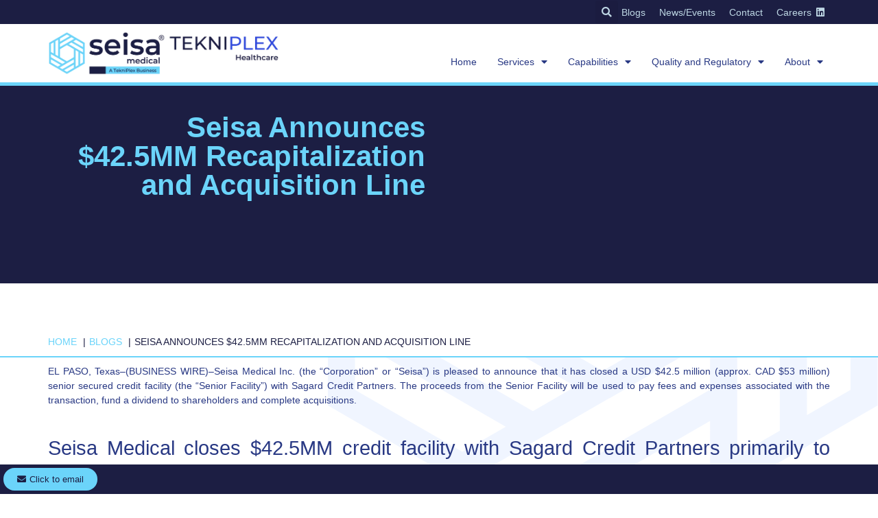

--- FILE ---
content_type: text/html; charset=UTF-8
request_url: https://seisa.com/seisa-medical-announces-42-5mm-recapitalization-and-acquisition-line/
body_size: 83106
content:
<!doctype html>
<html lang="en-US">
<head>
	<meta charset="UTF-8">
	<meta name="viewport" content="width=device-width, initial-scale=1">
	<link rel="profile" href="https://gmpg.org/xfn/11">
	<title>Seisa Announces $42.5MM Recapitalization and Acquisition Line | Seisa Medical </title>
<meta name="dc.title" content="Seisa Announces $42.5MM Recapitalization and Acquisition Line | Seisa Medical ">
<meta name="dc.description" content="EL PASO, Texas--(BUSINESS WIRE)--Seisa Medical Inc. (the &quot;Corporation&quot; or “Seisa”) is pleased to announce that it has closed a USD $42.5 million (approx. CAD $53 million) senior secured credit facility (the &quot;Senior Facility&quot;) with Sagard Credit Partners. The proceeds from the Senior Facility will be used to pay fees and&hellip;">
<meta name="dc.relation" content="https://seisa.com/seisa-medical-announces-42-5mm-recapitalization-and-acquisition-line/">
<meta name="dc.source" content="https://seisa.com/">
<meta name="dc.language" content="en_US">
<meta name="description" content="EL PASO, Texas--(BUSINESS WIRE)--Seisa Medical Inc. (the &quot;Corporation&quot; or “Seisa”) is pleased to announce that it has closed a USD $42.5 million (approx. CAD $53 million) senior secured credit facility (the &quot;Senior Facility&quot;) with Sagard Credit Partners. The proceeds from the Senior Facility will be used to pay fees and&hellip;">
<meta name="robots" content="index, follow, max-snippet:-1, max-image-preview:large, max-video-preview:-1">
<link rel="canonical" href="https://seisa.com/seisa-medical-announces-42-5mm-recapitalization-and-acquisition-line/">
<meta property="og:url" content="https://seisa.com/seisa-medical-announces-42-5mm-recapitalization-and-acquisition-line/">
<meta property="og:site_name" content="Seisa Medical">
<meta property="og:locale" content="en_US">
<meta property="og:type" content="article">
<meta property="og:title" content="Seisa Announces $42.5MM Recapitalization and Acquisition Line | Seisa Medical ">
<meta property="og:description" content="EL PASO, Texas--(BUSINESS WIRE)--Seisa Medical Inc. (the &quot;Corporation&quot; or “Seisa”) is pleased to announce that it has closed a USD $42.5 million (approx. CAD $53 million) senior secured credit facility (the &quot;Senior Facility&quot;) with Sagard Credit Partners. The proceeds from the Senior Facility will be used to pay fees and&hellip;">
<meta property="og:image" content="https://seisa.com/wp-content/uploads/2022/12/tekniplex-logo-sin-fondo-01.png">
<meta property="og:image:secure_url" content="https://seisa.com/wp-content/uploads/2022/12/tekniplex-logo-sin-fondo-01.png">
<meta property="og:image:width" content="1104">
<meta property="og:image:height" content="417">
<meta property="og:image:alt" content="tekniplex logo sin fondo 01">
<meta name="twitter:card" content="summary">
<meta name="twitter:title" content="Seisa Announces $42.5MM Recapitalization and Acquisition Line | Seisa Medical ">
<meta name="twitter:description" content="EL PASO, Texas--(BUSINESS WIRE)--Seisa Medical Inc. (the &quot;Corporation&quot; or “Seisa”) is pleased to announce that it has closed a USD $42.5 million (approx. CAD $53 million) senior secured credit facility (the &quot;Senior Facility&quot;) with Sagard Credit Partners. The proceeds from the Senior Facility will be used to pay fees and&hellip;">
<link rel='dns-prefetch' href='//www.googletagmanager.com' />
<link rel="alternate" type="application/rss+xml" title="Seisa Medical &raquo; Feed" href="https://seisa.com/feed/" />
<link rel="alternate" type="application/rss+xml" title="Seisa Medical &raquo; Comments Feed" href="https://seisa.com/comments/feed/" />
<script type="application/ld+json">{"@context":"https:\/\/schema.org\/","@type":"Article","datePublished":"2018-02-03T18:06:20+00:00","dateModified":"2022-12-05T17:20:37+00:00","mainEntityOfPage":{"@type":"WebPage","@id":"https:\/\/seisa.com\/seisa-medical-announces-42-5mm-recapitalization-and-acquisition-line\/"},"headline":"Seisa Announces $42.5MM Recapitalization and Acquisition Line","author":{"@type":"Person","name":"New Discovery","url":"https:\/\/seisa.com\/author\/new-discovery\/"},"publisher":{"@type":"Organization","name":"Seisa Medical","logo":{"@type":"ImageObject","url":"https:\/\/seisa.com\/wp-content\/uploads\/2022\/11\/seisa-2.png","width":"464","height":"186"},"sameAs":["https:\/\/www.linkedin.com\/company\/seisa-medical\/"]},"description":"EL PASO, Texas--(BUSINESS WIRE)--Seisa Medical Inc. (the &quot;Corporation&quot; or \u201cSeisa\u201d) is pleased to announce that it has closed a USD $42.5 million (approx. CAD $53 million) senior secured credit facility (the &quot;Senior Facility&quot;) with Sagard Credit Partners. The proceeds from the Senior Facility will be used to pay fees and&hellip;"}</script>
<script type="application/ld+json">{"@context":"https:\/\/schema.org","@type":"Seisa Medical","name":"MD&amp;M Minneapolis 2022","description":"EL PASO, Texas--(BUSINESS WIRE)--Seisa Medical Inc. (the &quot;Corporation&quot; or \u201cSeisa\u201d) is pleased to announce that it has closed a USD $42.5 million (approx. CAD $53 million) senior secured credit facility (the &quot;Senior Facility&quot;) with Sagard Credit Partners. The proceeds from the Senior Facility will be used to pay fees and&hellip;","image":"https:\/\/seisa.com\/wp-content\/uploads\/2022\/09\/mdm-mineapolis2022_POST-WEBSITE_POST-WEBSITE.jpg","startDate":"2022-11-02","endDate":"2022-11-03","location":{"@type":"Place","name":"Minneapolis Convention Center","address":"1301 2nd Ave S, Minneapolis, MN 55404, Estados Unidos"}}</script>
<link rel="alternate" title="oEmbed (JSON)" type="application/json+oembed" href="https://seisa.com/wp-json/oembed/1.0/embed?url=https%3A%2F%2Fseisa.com%2Fseisa-medical-announces-42-5mm-recapitalization-and-acquisition-line%2F" />
<link rel="alternate" title="oEmbed (XML)" type="text/xml+oembed" href="https://seisa.com/wp-json/oembed/1.0/embed?url=https%3A%2F%2Fseisa.com%2Fseisa-medical-announces-42-5mm-recapitalization-and-acquisition-line%2F&#038;format=xml" />
<style id='wp-img-auto-sizes-contain-inline-css'>
img:is([sizes=auto i],[sizes^="auto," i]){contain-intrinsic-size:3000px 1500px}
/*# sourceURL=wp-img-auto-sizes-contain-inline-css */
</style>
<style id='classic-theme-styles-inline-css'>
/*! This file is auto-generated */
.wp-block-button__link{color:#fff;background-color:#32373c;border-radius:9999px;box-shadow:none;text-decoration:none;padding:calc(.667em + 2px) calc(1.333em + 2px);font-size:1.125em}.wp-block-file__button{background:#32373c;color:#fff;text-decoration:none}
/*# sourceURL=/wp-includes/css/classic-themes.min.css */
</style>
<link rel='stylesheet' id='wpo_min-header-0-css' href='https://seisa.com/wp-content/cache/wpo-minify/1767630748/assets/wpo-minify-header-f9379b35.min.css' media='all' />

<!-- Google tag (gtag.js) snippet added by Site Kit -->
<!-- Google Analytics snippet added by Site Kit -->
<script src="https://www.googletagmanager.com/gtag/js?id=GT-W6KJ7K2" id="google_gtagjs-js" async></script>
<script id="google_gtagjs-js-after">
window.dataLayer = window.dataLayer || [];function gtag(){dataLayer.push(arguments);}
gtag("set","linker",{"domains":["seisa.com"]});
gtag("js", new Date());
gtag("set", "developer_id.dZTNiMT", true);
gtag("config", "GT-W6KJ7K2");
//# sourceURL=google_gtagjs-js-after
</script>
<script src="https://seisa.com/wp-includes/js/jquery/jquery.min.js" id="jquery-core-js"></script>
<script src="https://seisa.com/wp-includes/js/jquery/jquery-migrate.min.js" id="jquery-migrate-js"></script>
<link rel="https://api.w.org/" href="https://seisa.com/wp-json/" /><link rel="alternate" title="JSON" type="application/json" href="https://seisa.com/wp-json/wp/v2/posts/262" /><link rel="EditURI" type="application/rsd+xml" title="RSD" href="https://seisa.com/xmlrpc.php?rsd" />
<link rel='shortlink' href='https://seisa.com/?p=262' />
<meta name="generator" content="Site Kit by Google 1.170.0" /><style>.breadcrumb {list-style:none;margin:0;padding-inline-start:0;}.breadcrumb li {margin:0;display:inline-block;position:relative;}.breadcrumb li::after{content:'  | ';margin-left:5px;margin-right:5px;}.breadcrumb li:last-child::after{display:none}</style><link rel="icon" href="https://seisa.com/wp-content/uploads/2022/12/tekniplex-logo-sin-fondo-01-150x150.png" sizes="32x32" />
<link rel="icon" href="https://seisa.com/wp-content/uploads/2022/12/tekniplex-logo-sin-fondo-01-300x300.png" sizes="192x192" />
<link rel="apple-touch-icon" href="https://seisa.com/wp-content/uploads/2022/12/tekniplex-logo-sin-fondo-01-300x300.png" />
<meta name="msapplication-TileImage" content="https://seisa.com/wp-content/uploads/2022/12/tekniplex-logo-sin-fondo-01-300x300.png" />

<script async src='https://www.googletagmanager.com/gtag/js?id=G-VZ2GRXM4FP'></script><script>
window.dataLayer = window.dataLayer || [];
function gtag(){dataLayer.push(arguments);}gtag('js', new Date());
gtag('set', 'cookie_domain', 'auto');
gtag('set', 'cookie_flags', 'SameSite=None;Secure');
window.addEventListener('load', function () {
    var links = document.querySelectorAll('a');
    for (let i = 0; i < links.length; i++) {
        links[i].addEventListener('click', function(e) {
            var n = this.href.includes('seisa.com');
            if (n == false) {
                gtag('event', 'click', {'event_category': 'external links','event_label' : this.href});
            }
        });
        }
    });
    window.addEventListener('load', function () {
        var links = document.querySelectorAll('a');
        for (let i = 0; i < links.length; i++) {
            links[i].addEventListener('click', function(e) {
                var n = this.href.includes('tel:');
                if (n === true) {
                    gtag('event', 'click', {'event_category': 'phone','event_label' : this.href.slice(4)});
                }
            });
        }
    });
 gtag('config', 'G-VZ2GRXM4FP' , {});

 gtag('config', 'AW-674135841');

</script>

<!-- Google Tag Manager -->
<script>(function(w,d,s,l,i){w[l]=w[l]||[];w[l].push({'gtm.start':
new Date().getTime(),event:'gtm.js'});var f=d.getElementsByTagName(s)[0],
j=d.createElement(s),dl=l!='dataLayer'?'&l='+l:'';j.async=true;j.src=
'https://www.googletagmanager.com/gtm.js?id='+i+dl;f.parentNode.insertBefore(j,f);
})(window,document,'script','dataLayer','GTM-WDHJ27Q');</script>
<!-- End Google Tag Manager -->
<!-- Event snippet for Contact Us Lead conversion page
In your html page, add the snippet and call gtag_report_conversion when someone clicks on the chosen link or button. -->
<script>
function gtag_report_conversion(url) {
  var callback = function () {
    if (typeof(url) != 'undefined') {
      console.log('event callback');
      window.location = url;
    }
  };
  gtag('event', 'conversion', {
      'send_to': 'AW-674135841/xRVnCL6Yu7oBEKH-ucEC',
      'event_callback': callback
  });
  console.log('sent form');
  return false;
}
window.addEventListener('load', function () {
     console.log('evenlister');
     var forms = document.querySelector('#form-submit');
     forms.addEventListener('click', function(){
            gtag_report_conversion(window.location.url);
     });
});
</script>			<style type="text/css">
					.is-form-style-1.is-form-id-3169 .is-search-input:focus,
			.is-form-style-1.is-form-id-3169 .is-search-input:hover,
			.is-form-style-1.is-form-id-3169 .is-search-input,
			.is-form-style-2.is-form-id-3169 .is-search-input:focus,
			.is-form-style-2.is-form-id-3169 .is-search-input:hover,
			.is-form-style-2.is-form-id-3169 .is-search-input,
			.is-form-style-3.is-form-id-3169 .is-search-input:focus,
			.is-form-style-3.is-form-id-3169 .is-search-input:hover,
			.is-form-style-3.is-form-id-3169 .is-search-input,
			.is-form-id-3169 .is-search-input:focus,
			.is-form-id-3169 .is-search-input:hover,
			.is-form-id-3169 .is-search-input {
                                                                border-color: #e5e5e5 !important;                                			}
                        			</style>
		<style id='global-styles-inline-css'>
:root{--wp--preset--aspect-ratio--square: 1;--wp--preset--aspect-ratio--4-3: 4/3;--wp--preset--aspect-ratio--3-4: 3/4;--wp--preset--aspect-ratio--3-2: 3/2;--wp--preset--aspect-ratio--2-3: 2/3;--wp--preset--aspect-ratio--16-9: 16/9;--wp--preset--aspect-ratio--9-16: 9/16;--wp--preset--color--black: #000000;--wp--preset--color--cyan-bluish-gray: #abb8c3;--wp--preset--color--white: #ffffff;--wp--preset--color--pale-pink: #f78da7;--wp--preset--color--vivid-red: #cf2e2e;--wp--preset--color--luminous-vivid-orange: #ff6900;--wp--preset--color--luminous-vivid-amber: #fcb900;--wp--preset--color--light-green-cyan: #7bdcb5;--wp--preset--color--vivid-green-cyan: #00d084;--wp--preset--color--pale-cyan-blue: #8ed1fc;--wp--preset--color--vivid-cyan-blue: #0693e3;--wp--preset--color--vivid-purple: #9b51e0;--wp--preset--gradient--vivid-cyan-blue-to-vivid-purple: linear-gradient(135deg,rgb(6,147,227) 0%,rgb(155,81,224) 100%);--wp--preset--gradient--light-green-cyan-to-vivid-green-cyan: linear-gradient(135deg,rgb(122,220,180) 0%,rgb(0,208,130) 100%);--wp--preset--gradient--luminous-vivid-amber-to-luminous-vivid-orange: linear-gradient(135deg,rgb(252,185,0) 0%,rgb(255,105,0) 100%);--wp--preset--gradient--luminous-vivid-orange-to-vivid-red: linear-gradient(135deg,rgb(255,105,0) 0%,rgb(207,46,46) 100%);--wp--preset--gradient--very-light-gray-to-cyan-bluish-gray: linear-gradient(135deg,rgb(238,238,238) 0%,rgb(169,184,195) 100%);--wp--preset--gradient--cool-to-warm-spectrum: linear-gradient(135deg,rgb(74,234,220) 0%,rgb(151,120,209) 20%,rgb(207,42,186) 40%,rgb(238,44,130) 60%,rgb(251,105,98) 80%,rgb(254,248,76) 100%);--wp--preset--gradient--blush-light-purple: linear-gradient(135deg,rgb(255,206,236) 0%,rgb(152,150,240) 100%);--wp--preset--gradient--blush-bordeaux: linear-gradient(135deg,rgb(254,205,165) 0%,rgb(254,45,45) 50%,rgb(107,0,62) 100%);--wp--preset--gradient--luminous-dusk: linear-gradient(135deg,rgb(255,203,112) 0%,rgb(199,81,192) 50%,rgb(65,88,208) 100%);--wp--preset--gradient--pale-ocean: linear-gradient(135deg,rgb(255,245,203) 0%,rgb(182,227,212) 50%,rgb(51,167,181) 100%);--wp--preset--gradient--electric-grass: linear-gradient(135deg,rgb(202,248,128) 0%,rgb(113,206,126) 100%);--wp--preset--gradient--midnight: linear-gradient(135deg,rgb(2,3,129) 0%,rgb(40,116,252) 100%);--wp--preset--font-size--small: 13px;--wp--preset--font-size--medium: 20px;--wp--preset--font-size--large: 36px;--wp--preset--font-size--x-large: 42px;--wp--preset--spacing--20: 0.44rem;--wp--preset--spacing--30: 0.67rem;--wp--preset--spacing--40: 1rem;--wp--preset--spacing--50: 1.5rem;--wp--preset--spacing--60: 2.25rem;--wp--preset--spacing--70: 3.38rem;--wp--preset--spacing--80: 5.06rem;--wp--preset--shadow--natural: 6px 6px 9px rgba(0, 0, 0, 0.2);--wp--preset--shadow--deep: 12px 12px 50px rgba(0, 0, 0, 0.4);--wp--preset--shadow--sharp: 6px 6px 0px rgba(0, 0, 0, 0.2);--wp--preset--shadow--outlined: 6px 6px 0px -3px rgb(255, 255, 255), 6px 6px rgb(0, 0, 0);--wp--preset--shadow--crisp: 6px 6px 0px rgb(0, 0, 0);}:where(.is-layout-flex){gap: 0.5em;}:where(.is-layout-grid){gap: 0.5em;}body .is-layout-flex{display: flex;}.is-layout-flex{flex-wrap: wrap;align-items: center;}.is-layout-flex > :is(*, div){margin: 0;}body .is-layout-grid{display: grid;}.is-layout-grid > :is(*, div){margin: 0;}:where(.wp-block-columns.is-layout-flex){gap: 2em;}:where(.wp-block-columns.is-layout-grid){gap: 2em;}:where(.wp-block-post-template.is-layout-flex){gap: 1.25em;}:where(.wp-block-post-template.is-layout-grid){gap: 1.25em;}.has-black-color{color: var(--wp--preset--color--black) !important;}.has-cyan-bluish-gray-color{color: var(--wp--preset--color--cyan-bluish-gray) !important;}.has-white-color{color: var(--wp--preset--color--white) !important;}.has-pale-pink-color{color: var(--wp--preset--color--pale-pink) !important;}.has-vivid-red-color{color: var(--wp--preset--color--vivid-red) !important;}.has-luminous-vivid-orange-color{color: var(--wp--preset--color--luminous-vivid-orange) !important;}.has-luminous-vivid-amber-color{color: var(--wp--preset--color--luminous-vivid-amber) !important;}.has-light-green-cyan-color{color: var(--wp--preset--color--light-green-cyan) !important;}.has-vivid-green-cyan-color{color: var(--wp--preset--color--vivid-green-cyan) !important;}.has-pale-cyan-blue-color{color: var(--wp--preset--color--pale-cyan-blue) !important;}.has-vivid-cyan-blue-color{color: var(--wp--preset--color--vivid-cyan-blue) !important;}.has-vivid-purple-color{color: var(--wp--preset--color--vivid-purple) !important;}.has-black-background-color{background-color: var(--wp--preset--color--black) !important;}.has-cyan-bluish-gray-background-color{background-color: var(--wp--preset--color--cyan-bluish-gray) !important;}.has-white-background-color{background-color: var(--wp--preset--color--white) !important;}.has-pale-pink-background-color{background-color: var(--wp--preset--color--pale-pink) !important;}.has-vivid-red-background-color{background-color: var(--wp--preset--color--vivid-red) !important;}.has-luminous-vivid-orange-background-color{background-color: var(--wp--preset--color--luminous-vivid-orange) !important;}.has-luminous-vivid-amber-background-color{background-color: var(--wp--preset--color--luminous-vivid-amber) !important;}.has-light-green-cyan-background-color{background-color: var(--wp--preset--color--light-green-cyan) !important;}.has-vivid-green-cyan-background-color{background-color: var(--wp--preset--color--vivid-green-cyan) !important;}.has-pale-cyan-blue-background-color{background-color: var(--wp--preset--color--pale-cyan-blue) !important;}.has-vivid-cyan-blue-background-color{background-color: var(--wp--preset--color--vivid-cyan-blue) !important;}.has-vivid-purple-background-color{background-color: var(--wp--preset--color--vivid-purple) !important;}.has-black-border-color{border-color: var(--wp--preset--color--black) !important;}.has-cyan-bluish-gray-border-color{border-color: var(--wp--preset--color--cyan-bluish-gray) !important;}.has-white-border-color{border-color: var(--wp--preset--color--white) !important;}.has-pale-pink-border-color{border-color: var(--wp--preset--color--pale-pink) !important;}.has-vivid-red-border-color{border-color: var(--wp--preset--color--vivid-red) !important;}.has-luminous-vivid-orange-border-color{border-color: var(--wp--preset--color--luminous-vivid-orange) !important;}.has-luminous-vivid-amber-border-color{border-color: var(--wp--preset--color--luminous-vivid-amber) !important;}.has-light-green-cyan-border-color{border-color: var(--wp--preset--color--light-green-cyan) !important;}.has-vivid-green-cyan-border-color{border-color: var(--wp--preset--color--vivid-green-cyan) !important;}.has-pale-cyan-blue-border-color{border-color: var(--wp--preset--color--pale-cyan-blue) !important;}.has-vivid-cyan-blue-border-color{border-color: var(--wp--preset--color--vivid-cyan-blue) !important;}.has-vivid-purple-border-color{border-color: var(--wp--preset--color--vivid-purple) !important;}.has-vivid-cyan-blue-to-vivid-purple-gradient-background{background: var(--wp--preset--gradient--vivid-cyan-blue-to-vivid-purple) !important;}.has-light-green-cyan-to-vivid-green-cyan-gradient-background{background: var(--wp--preset--gradient--light-green-cyan-to-vivid-green-cyan) !important;}.has-luminous-vivid-amber-to-luminous-vivid-orange-gradient-background{background: var(--wp--preset--gradient--luminous-vivid-amber-to-luminous-vivid-orange) !important;}.has-luminous-vivid-orange-to-vivid-red-gradient-background{background: var(--wp--preset--gradient--luminous-vivid-orange-to-vivid-red) !important;}.has-very-light-gray-to-cyan-bluish-gray-gradient-background{background: var(--wp--preset--gradient--very-light-gray-to-cyan-bluish-gray) !important;}.has-cool-to-warm-spectrum-gradient-background{background: var(--wp--preset--gradient--cool-to-warm-spectrum) !important;}.has-blush-light-purple-gradient-background{background: var(--wp--preset--gradient--blush-light-purple) !important;}.has-blush-bordeaux-gradient-background{background: var(--wp--preset--gradient--blush-bordeaux) !important;}.has-luminous-dusk-gradient-background{background: var(--wp--preset--gradient--luminous-dusk) !important;}.has-pale-ocean-gradient-background{background: var(--wp--preset--gradient--pale-ocean) !important;}.has-electric-grass-gradient-background{background: var(--wp--preset--gradient--electric-grass) !important;}.has-midnight-gradient-background{background: var(--wp--preset--gradient--midnight) !important;}.has-small-font-size{font-size: var(--wp--preset--font-size--small) !important;}.has-medium-font-size{font-size: var(--wp--preset--font-size--medium) !important;}.has-large-font-size{font-size: var(--wp--preset--font-size--large) !important;}.has-x-large-font-size{font-size: var(--wp--preset--font-size--x-large) !important;}
/*# sourceURL=global-styles-inline-css */
</style>
<link rel='stylesheet' id='wpo_min-footer-0-css' href='https://seisa.com/wp-content/cache/wpo-minify/1767630748/assets/wpo-minify-footer-d8080f7e.min.css' media='all' />
</head>
<body class="wp-singular post-template-default single single-post postid-262 single-format-standard wp-custom-logo wp-theme-hello-elementor wp-child-theme-seisa-elementor hello-elementor elementor-default elementor-kit-3055 elementor-page-3736">


<!-- Google Tag Manager (noscript) -->
<noscript><iframe src="https://www.googletagmanager.com/ns.html?id=GTM-WDHJ27Q"
height="0" width="0" style="display:none;visibility:hidden"></iframe></noscript>
<!-- End Google Tag Manager (noscript) -->
<a class="skip-link screen-reader-text" href="#content">Skip to content</a>

		<nav data-elementor-type="header" data-elementor-id="4350" class="elementor elementor-4350 elementor-location-header">
					<div class="elementor-section-wrap">
						<nav class="elementor-element elementor-element-f986da5 elementor-hidden-mobile e-flex e-con-boxed e-con e-parent" data-id="f986da5" data-element_type="container" id="auxnav" data-settings="{&quot;background_background&quot;:&quot;classic&quot;,&quot;animation&quot;:&quot;none&quot;,&quot;sticky&quot;:&quot;top&quot;,&quot;sticky_on&quot;:[&quot;desktop&quot;,&quot;tablet&quot;,&quot;mobile&quot;],&quot;sticky_offset&quot;:0,&quot;sticky_effects_offset&quot;:0}">
					<div class="e-con-inner">
				<div class="elementor-element elementor-element-a39bc8f elementor-search-form--skin-full_screen elementor-widget elementor-widget-search-form" data-id="a39bc8f" data-element_type="widget" data-settings="{&quot;skin&quot;:&quot;full_screen&quot;}" data-widget_type="search-form.default">
				<div class="elementor-widget-container">
			<link rel="stylesheet" href="https://seisa.com/wp-content/plugins/elementor-pro/assets/css/widget-theme-elements.min.css">		<form class="elementor-search-form" role="search" action="https://seisa.com" method="get">
									<div class="elementor-search-form__toggle">
				<i aria-hidden="true" class="fas fa-search"></i>				<span class="elementor-screen-only">Search</span>
			</div>
						<div class="elementor-search-form__container">
								<input placeholder="Search..." class="elementor-search-form__input" type="search" name="s" title="Search" value="">
																<div class="dialog-lightbox-close-button dialog-close-button">
					<i aria-hidden="true" class="eicon-close"></i>					<span class="elementor-screen-only">Close</span>
				</div>
							</div>
		</form>
				</div>
				</div>
				<div class="elementor-element elementor-element-129896a elementor-nav-menu__align-right elementor-nav-menu--dropdown-mobile elementor-nav-menu__text-align-aside elementor-nav-menu--toggle elementor-nav-menu--burger elementor-widget elementor-widget-nav-menu" data-id="129896a" data-element_type="widget" data-settings="{&quot;layout&quot;:&quot;horizontal&quot;,&quot;submenu_icon&quot;:{&quot;value&quot;:&quot;&lt;i class=\&quot;fas fa-caret-down\&quot;&gt;&lt;\/i&gt;&quot;,&quot;library&quot;:&quot;fa-solid&quot;},&quot;toggle&quot;:&quot;burger&quot;}" data-widget_type="nav-menu.default">
				<div class="elementor-widget-container">
			<link rel="stylesheet" href="https://seisa.com/wp-content/plugins/elementor-pro/assets/css/widget-nav-menu.min.css">			<nav migration_allowed="1" migrated="0" class="elementor-nav-menu--main elementor-nav-menu__container elementor-nav-menu--layout-horizontal e--pointer-none">
				<ul id="menu-1-129896a" class="elementor-nav-menu"><li class="menu-item menu-item-type-post_type menu-item-object-page current_page_parent menu-item-5492"><a href="https://seisa.com/blogs/" class="elementor-item">Blogs</a></li>
<li class="menu-item menu-item-type-taxonomy menu-item-object-category current-post-ancestor current-menu-parent current-post-parent menu-item-4882"><a href="https://seisa.com/category/news-events/" class="elementor-item">News/Events</a></li>
<li class="menu-item menu-item-type-post_type menu-item-object-page menu-item-4916"><a href="https://seisa.com/contact-us/" class="elementor-item">Contact</a></li>
<li class="menu-item menu-item-type-post_type menu-item-object-page menu-item-5271"><a href="https://seisa.com/careers/" class="elementor-item">Careers</a></li>
</ul>			</nav>
					<div class="elementor-menu-toggle" role="button" tabindex="0" aria-label="Menu Toggle" aria-expanded="false">
			<i aria-hidden="true" role="presentation" class="elementor-menu-toggle__icon--open eicon-menu-bar"></i><i aria-hidden="true" role="presentation" class="elementor-menu-toggle__icon--close eicon-close"></i>			<span class="elementor-screen-only">Menu</span>
		</div>
			<nav class="elementor-nav-menu--dropdown elementor-nav-menu__container" aria-hidden="true">
				<ul id="menu-2-129896a" class="elementor-nav-menu"><li class="menu-item menu-item-type-post_type menu-item-object-page current_page_parent menu-item-5492"><a href="https://seisa.com/blogs/" class="elementor-item" tabindex="-1">Blogs</a></li>
<li class="menu-item menu-item-type-taxonomy menu-item-object-category current-post-ancestor current-menu-parent current-post-parent menu-item-4882"><a href="https://seisa.com/category/news-events/" class="elementor-item" tabindex="-1">News/Events</a></li>
<li class="menu-item menu-item-type-post_type menu-item-object-page menu-item-4916"><a href="https://seisa.com/contact-us/" class="elementor-item" tabindex="-1">Contact</a></li>
<li class="menu-item menu-item-type-post_type menu-item-object-page menu-item-5271"><a href="https://seisa.com/careers/" class="elementor-item" tabindex="-1">Careers</a></li>
</ul>			</nav>
				</div>
				</div>
				<div class="elementor-element elementor-element-016c1db elementor-list-item-link-inline elementor-icon-list--layout-traditional elementor-widget elementor-widget-icon-list" data-id="016c1db" data-element_type="widget" data-widget_type="icon-list.default">
				<div class="elementor-widget-container">
			<link rel="stylesheet" href="https://seisa.com/wp-content/plugins/elementor/assets/css/widget-icon-list.min.css">		<ul class="elementor-icon-list-items">
							<li class="elementor-icon-list-item">
											<a href="https://www.linkedin.com/company/seisa-medical/">

												<span class="elementor-icon-list-icon">
							<i aria-hidden="true" class="fab fa-linkedin"></i>						</span>
										<span class="elementor-icon-list-text"></span>
											</a>
									</li>
						</ul>
				</div>
				</div>
					</div>
				</nav>
		<nav class="elementor-element elementor-element-ef49d80 e-flex e-con-boxed e-con e-parent" data-id="ef49d80" data-element_type="container" id="mainnav" data-settings="{&quot;background_background&quot;:&quot;classic&quot;,&quot;sticky_offset&quot;:35,&quot;animation&quot;:&quot;none&quot;,&quot;sticky&quot;:&quot;top&quot;,&quot;sticky_offset_mobile&quot;:0,&quot;sticky_on&quot;:[&quot;desktop&quot;,&quot;tablet&quot;,&quot;mobile&quot;],&quot;sticky_effects_offset&quot;:0}">
					<div class="e-con-inner">
		<div class="elementor-element elementor-element-ea15a70 e-con-full e-flex e-con e-child" data-id="ea15a70" data-element_type="container" data-settings="{&quot;background_background&quot;:&quot;classic&quot;}">
				<div class="elementor-element elementor-element-b3dd2d1 elementor-widget elementor-widget-theme-site-logo elementor-widget-image" data-id="b3dd2d1" data-element_type="widget" data-widget_type="theme-site-logo.default">
				<div class="elementor-widget-container">
			<style>/*! elementor - v3.21.0 - 30-04-2024 */
.elementor-widget-image{text-align:center}.elementor-widget-image a{display:inline-block}.elementor-widget-image a img[src$=".svg"]{width:48px}.elementor-widget-image img{vertical-align:middle;display:inline-block}</style>											<a href="https://seisa.com">
							<img width="768" height="290" src="https://seisa.com/wp-content/uploads/2022/12/tekniplex-logo-sin-fondo-01-768x290.png" class="attachment-medium_large size-medium_large wp-image-6748" alt="tekniplex logo sin fondo 01" srcset="https://seisa.com/wp-content/uploads/2022/12/tekniplex-logo-sin-fondo-01-768x290.png 768w, https://seisa.com/wp-content/uploads/2022/12/tekniplex-logo-sin-fondo-01-1024x387.png 1024w, https://seisa.com/wp-content/uploads/2022/12/tekniplex-logo-sin-fondo-01.png 1104w" sizes="(max-width: 768px) 100vw, 768px" />								</a>
													</div>
				</div>
				<div class="elementor-element elementor-element-50dfc39 elementor-widget elementor-widget-image" data-id="50dfc39" data-element_type="widget" data-widget_type="image.default">
				<div class="elementor-widget-container">
														<a href="https://tekni-plex.com/">
							<img width="768" height="231" src="https://seisa.com/wp-content/uploads/2023/02/02-tekniplex-logos_tekniplex-logo-healthcare-768x231.png" class="attachment-medium_large size-medium_large wp-image-6778" alt="02 tekniplex logos tekniplex logo healthcare" srcset="https://seisa.com/wp-content/uploads/2023/02/02-tekniplex-logos_tekniplex-logo-healthcare-768x231.png 768w, https://seisa.com/wp-content/uploads/2023/02/02-tekniplex-logos_tekniplex-logo-healthcare-1024x308.png 1024w, https://seisa.com/wp-content/uploads/2023/02/02-tekniplex-logos_tekniplex-logo-healthcare-1536x462.png 1536w, https://seisa.com/wp-content/uploads/2023/02/02-tekniplex-logos_tekniplex-logo-healthcare.png 1920w" sizes="(max-width: 768px) 100vw, 768px" />								</a>
													</div>
				</div>
				</div>
		<div class="elementor-element elementor-element-32ef906 e-con-full e-flex e-con e-child" data-id="32ef906" data-element_type="container">
				<div class="elementor-element elementor-element-eff4e96 elementor-nav-menu__align-right elementor-nav-menu--stretch elementor-nav-menu--dropdown-mobile elementor-hidden-mobile elementor-nav-menu__text-align-aside elementor-nav-menu--toggle elementor-nav-menu--burger elementor-widget elementor-widget-nav-menu" data-id="eff4e96" data-element_type="widget" data-settings="{&quot;full_width&quot;:&quot;stretch&quot;,&quot;layout&quot;:&quot;horizontal&quot;,&quot;submenu_icon&quot;:{&quot;value&quot;:&quot;&lt;i class=\&quot;fas fa-caret-down\&quot;&gt;&lt;\/i&gt;&quot;,&quot;library&quot;:&quot;fa-solid&quot;},&quot;toggle&quot;:&quot;burger&quot;}" data-widget_type="nav-menu.default">
				<div class="elementor-widget-container">
						<nav migration_allowed="1" migrated="0" class="elementor-nav-menu--main elementor-nav-menu__container elementor-nav-menu--layout-horizontal e--pointer-background e--animation-fade">
				<ul id="menu-1-eff4e96" class="elementor-nav-menu"><li class="menu-item menu-item-type-post_type menu-item-object-page menu-item-home menu-item-5267"><a href="https://seisa.com/" class="elementor-item">Home</a></li>
<li class="menu-item menu-item-type-post_type menu-item-object-page menu-item-has-children menu-item-5951"><a href="https://seisa.com/services/" class="elementor-item">Services</a>
<ul class="sub-menu elementor-nav-menu--dropdown">
	<li class="menu-item menu-item-type-post_type menu-item-object-services menu-item-5225"><a href="https://seisa.com/services/product-design-development/" class="elementor-sub-item">Product Design &#038; Development</a></li>
	<li class="menu-item menu-item-type-post_type menu-item-object-services menu-item-5221"><a href="https://seisa.com/services/510k-approval-regulatory-support/" class="elementor-sub-item">510k Approval &#038; Regulatory Support</a></li>
	<li class="menu-item menu-item-type-post_type menu-item-object-services menu-item-5224"><a href="https://seisa.com/services/medical-device-prototyping/" class="elementor-sub-item">Medical Device Prototyping</a></li>
	<li class="menu-item menu-item-type-post_type menu-item-object-services menu-item-6532"><a href="https://seisa.com/services/process-and-tooling-design/" class="elementor-sub-item">Process and Tooling Design</a></li>
	<li class="menu-item menu-item-type-post_type menu-item-object-services menu-item-5222"><a href="https://seisa.com/services/design-of-delivery-systems-and-components/" class="elementor-sub-item">Design of Delivery Systems and Components</a></li>
	<li class="menu-item menu-item-type-post_type menu-item-object-services menu-item-6477"><a href="https://seisa.com/services/material-selection/" class="elementor-sub-item">Material Selection</a></li>
	<li class="menu-item menu-item-type-post_type menu-item-object-services menu-item-6333"><a href="https://seisa.com/services/testing-capabilities/" class="elementor-sub-item">Testing Capabilities</a></li>
	<li class="menu-item menu-item-type-post_type menu-item-object-services menu-item-6385"><a href="https://seisa.com/services/collaborative-project-transfers/" class="elementor-sub-item">Collaborative Project Transfers</a></li>
	<li class="menu-item menu-item-type-post_type menu-item-object-services menu-item-6475"><a href="https://seisa.com/services/new-product-introduction/" class="elementor-sub-item">New Product Introduction</a></li>
	<li class="menu-item menu-item-type-post_type menu-item-object-services menu-item-5228"><a href="https://seisa.com/services/supply-chain-solutions/" class="elementor-sub-item">Supply Chain Solutions</a></li>
	<li class="menu-item menu-item-type-post_type menu-item-object-services menu-item-5220"><a href="https://seisa.com/services/fda-registered-products/" class="elementor-sub-item">FDA Registered Products</a></li>
</ul>
</li>
<li class="menu-item menu-item-type-post_type menu-item-object-page menu-item-has-children menu-item-5950"><a href="https://seisa.com/capabilities/" class="elementor-item">Capabilities</a>
<ul class="sub-menu elementor-nav-menu--dropdown">
	<li class="menu-item menu-item-type-post_type menu-item-object-capabilities menu-item-6383"><a href="https://seisa.com/capabilities/medical-device-manufacturing/" class="elementor-sub-item">Medical Device Manufacturing</a></li>
	<li class="menu-item menu-item-type-post_type menu-item-object-capabilities menu-item-6467"><a href="https://seisa.com/capabilities/implantable-components-and-delivery-systems/" class="elementor-sub-item">Implantable Components and Delivery Systems</a></li>
	<li class="menu-item menu-item-type-post_type menu-item-object-capabilities menu-item-5258"><a href="https://seisa.com/capabilities/injection-molding/" class="elementor-sub-item">Injection Molding</a></li>
	<li class="menu-item menu-item-type-post_type menu-item-object-capabilities menu-item-5261"><a href="https://seisa.com/capabilities/medical-extrusion/" class="elementor-sub-item">Medical Extrusion</a></li>
	<li class="menu-item menu-item-type-post_type menu-item-object-capabilities menu-item-5481"><a href="https://seisa.com/capabilities/laser-cutting-and-welding/" class="elementor-sub-item">Laser Cutting &#038; Welding</a></li>
	<li class="menu-item menu-item-type-post_type menu-item-object-capabilities menu-item-5263"><a href="https://seisa.com/capabilities/nitinol-and-specialty-alloy-solutions/" class="elementor-sub-item">Nitinol and Specialty Alloy Solutions</a></li>
	<li class="menu-item menu-item-type-post_type menu-item-object-capabilities menu-item-5954"><a href="https://seisa.com/capabilities/metal-processing-technologies/" class="elementor-sub-item">Metal Processing Technologies</a></li>
	<li class="menu-item menu-item-type-post_type menu-item-object-capabilities menu-item-5256"><a href="https://seisa.com/capabilities/cnc-machining-and-edm/" class="elementor-sub-item">CNC Machining and EDM</a></li>
	<li class="menu-item menu-item-type-post_type menu-item-object-capabilities menu-item-5265"><a href="https://seisa.com/capabilities/wire-forming/" class="elementor-sub-item">Wire Forming</a></li>
	<li class="menu-item menu-item-type-post_type menu-item-object-capabilities menu-item-5262"><a href="https://seisa.com/capabilities/mold-making/" class="elementor-sub-item">Mold Making</a></li>
	<li class="menu-item menu-item-type-post_type menu-item-object-capabilities menu-item-6331"><a href="https://seisa.com/capabilities/plastic-prototyping/" class="elementor-sub-item">Plastic Prototyping</a></li>
	<li class="menu-item menu-item-type-post_type menu-item-object-capabilities menu-item-5255"><a href="https://seisa.com/capabilities/catheter-solutions/" class="elementor-sub-item">Catheter Solutions</a></li>
	<li class="menu-item menu-item-type-post_type menu-item-object-capabilities menu-item-6330"><a href="https://seisa.com/capabilities/balloon-forming/" class="elementor-sub-item">Balloon Forming</a></li>
</ul>
</li>
<li class="menu-item menu-item-type-post_type menu-item-object-page menu-item-has-children menu-item-5017"><a href="https://seisa.com/quality-and-regulatory/" class="elementor-item">Quality and Regulatory</a>
<ul class="sub-menu elementor-nav-menu--dropdown">
	<li class="menu-item menu-item-type-custom menu-item-object-custom menu-item-2018"><a href="/quality-and-regulatory#quality-culture" class="elementor-sub-item elementor-item-anchor">Culture</a></li>
	<li class="menu-item menu-item-type-custom menu-item-object-custom menu-item-2019"><a href="/quality-and-regulatory#quality-policy" class="elementor-sub-item elementor-item-anchor">Policy</a></li>
	<li class="menu-item menu-item-type-custom menu-item-object-custom menu-item-2020"><a href="/quality-and-regulatory#quality-compliance" class="elementor-sub-item elementor-item-anchor">Compliance</a></li>
</ul>
</li>
<li class="menu-item menu-item-type-post_type menu-item-object-page menu-item-has-children menu-item-5266"><a href="https://seisa.com/about/" class="elementor-item">About</a>
<ul class="sub-menu elementor-nav-menu--dropdown">
	<li class="menu-item menu-item-type-custom menu-item-object-custom menu-item-1996"><a href="https://seisa.com/about#about-brand" class="elementor-sub-item elementor-item-anchor">About Seisa</a></li>
	<li class="menu-item menu-item-type-custom menu-item-object-custom menu-item-1997"><a href="https://seisa.com/about#locations-map" class="elementor-sub-item elementor-item-anchor">Strategic Locations</a></li>
	<li class="menu-item menu-item-type-custom menu-item-object-custom menu-item-2083"><a href="https://seisa.com/about#biomed-cluster" class="elementor-sub-item elementor-item-anchor">BioMed Cluster</a></li>
</ul>
</li>
</ul>			</nav>
					<div class="elementor-menu-toggle" role="button" tabindex="0" aria-label="Menu Toggle" aria-expanded="false">
			<i aria-hidden="true" role="presentation" class="elementor-menu-toggle__icon--open eicon-menu-bar"></i><i aria-hidden="true" role="presentation" class="elementor-menu-toggle__icon--close eicon-close"></i>			<span class="elementor-screen-only">Menu</span>
		</div>
			<nav class="elementor-nav-menu--dropdown elementor-nav-menu__container" aria-hidden="true">
				<ul id="menu-2-eff4e96" class="elementor-nav-menu"><li class="menu-item menu-item-type-post_type menu-item-object-page menu-item-home menu-item-5267"><a href="https://seisa.com/" class="elementor-item" tabindex="-1">Home</a></li>
<li class="menu-item menu-item-type-post_type menu-item-object-page menu-item-has-children menu-item-5951"><a href="https://seisa.com/services/" class="elementor-item" tabindex="-1">Services</a>
<ul class="sub-menu elementor-nav-menu--dropdown">
	<li class="menu-item menu-item-type-post_type menu-item-object-services menu-item-5225"><a href="https://seisa.com/services/product-design-development/" class="elementor-sub-item" tabindex="-1">Product Design &#038; Development</a></li>
	<li class="menu-item menu-item-type-post_type menu-item-object-services menu-item-5221"><a href="https://seisa.com/services/510k-approval-regulatory-support/" class="elementor-sub-item" tabindex="-1">510k Approval &#038; Regulatory Support</a></li>
	<li class="menu-item menu-item-type-post_type menu-item-object-services menu-item-5224"><a href="https://seisa.com/services/medical-device-prototyping/" class="elementor-sub-item" tabindex="-1">Medical Device Prototyping</a></li>
	<li class="menu-item menu-item-type-post_type menu-item-object-services menu-item-6532"><a href="https://seisa.com/services/process-and-tooling-design/" class="elementor-sub-item" tabindex="-1">Process and Tooling Design</a></li>
	<li class="menu-item menu-item-type-post_type menu-item-object-services menu-item-5222"><a href="https://seisa.com/services/design-of-delivery-systems-and-components/" class="elementor-sub-item" tabindex="-1">Design of Delivery Systems and Components</a></li>
	<li class="menu-item menu-item-type-post_type menu-item-object-services menu-item-6477"><a href="https://seisa.com/services/material-selection/" class="elementor-sub-item" tabindex="-1">Material Selection</a></li>
	<li class="menu-item menu-item-type-post_type menu-item-object-services menu-item-6333"><a href="https://seisa.com/services/testing-capabilities/" class="elementor-sub-item" tabindex="-1">Testing Capabilities</a></li>
	<li class="menu-item menu-item-type-post_type menu-item-object-services menu-item-6385"><a href="https://seisa.com/services/collaborative-project-transfers/" class="elementor-sub-item" tabindex="-1">Collaborative Project Transfers</a></li>
	<li class="menu-item menu-item-type-post_type menu-item-object-services menu-item-6475"><a href="https://seisa.com/services/new-product-introduction/" class="elementor-sub-item" tabindex="-1">New Product Introduction</a></li>
	<li class="menu-item menu-item-type-post_type menu-item-object-services menu-item-5228"><a href="https://seisa.com/services/supply-chain-solutions/" class="elementor-sub-item" tabindex="-1">Supply Chain Solutions</a></li>
	<li class="menu-item menu-item-type-post_type menu-item-object-services menu-item-5220"><a href="https://seisa.com/services/fda-registered-products/" class="elementor-sub-item" tabindex="-1">FDA Registered Products</a></li>
</ul>
</li>
<li class="menu-item menu-item-type-post_type menu-item-object-page menu-item-has-children menu-item-5950"><a href="https://seisa.com/capabilities/" class="elementor-item" tabindex="-1">Capabilities</a>
<ul class="sub-menu elementor-nav-menu--dropdown">
	<li class="menu-item menu-item-type-post_type menu-item-object-capabilities menu-item-6383"><a href="https://seisa.com/capabilities/medical-device-manufacturing/" class="elementor-sub-item" tabindex="-1">Medical Device Manufacturing</a></li>
	<li class="menu-item menu-item-type-post_type menu-item-object-capabilities menu-item-6467"><a href="https://seisa.com/capabilities/implantable-components-and-delivery-systems/" class="elementor-sub-item" tabindex="-1">Implantable Components and Delivery Systems</a></li>
	<li class="menu-item menu-item-type-post_type menu-item-object-capabilities menu-item-5258"><a href="https://seisa.com/capabilities/injection-molding/" class="elementor-sub-item" tabindex="-1">Injection Molding</a></li>
	<li class="menu-item menu-item-type-post_type menu-item-object-capabilities menu-item-5261"><a href="https://seisa.com/capabilities/medical-extrusion/" class="elementor-sub-item" tabindex="-1">Medical Extrusion</a></li>
	<li class="menu-item menu-item-type-post_type menu-item-object-capabilities menu-item-5481"><a href="https://seisa.com/capabilities/laser-cutting-and-welding/" class="elementor-sub-item" tabindex="-1">Laser Cutting &#038; Welding</a></li>
	<li class="menu-item menu-item-type-post_type menu-item-object-capabilities menu-item-5263"><a href="https://seisa.com/capabilities/nitinol-and-specialty-alloy-solutions/" class="elementor-sub-item" tabindex="-1">Nitinol and Specialty Alloy Solutions</a></li>
	<li class="menu-item menu-item-type-post_type menu-item-object-capabilities menu-item-5954"><a href="https://seisa.com/capabilities/metal-processing-technologies/" class="elementor-sub-item" tabindex="-1">Metal Processing Technologies</a></li>
	<li class="menu-item menu-item-type-post_type menu-item-object-capabilities menu-item-5256"><a href="https://seisa.com/capabilities/cnc-machining-and-edm/" class="elementor-sub-item" tabindex="-1">CNC Machining and EDM</a></li>
	<li class="menu-item menu-item-type-post_type menu-item-object-capabilities menu-item-5265"><a href="https://seisa.com/capabilities/wire-forming/" class="elementor-sub-item" tabindex="-1">Wire Forming</a></li>
	<li class="menu-item menu-item-type-post_type menu-item-object-capabilities menu-item-5262"><a href="https://seisa.com/capabilities/mold-making/" class="elementor-sub-item" tabindex="-1">Mold Making</a></li>
	<li class="menu-item menu-item-type-post_type menu-item-object-capabilities menu-item-6331"><a href="https://seisa.com/capabilities/plastic-prototyping/" class="elementor-sub-item" tabindex="-1">Plastic Prototyping</a></li>
	<li class="menu-item menu-item-type-post_type menu-item-object-capabilities menu-item-5255"><a href="https://seisa.com/capabilities/catheter-solutions/" class="elementor-sub-item" tabindex="-1">Catheter Solutions</a></li>
	<li class="menu-item menu-item-type-post_type menu-item-object-capabilities menu-item-6330"><a href="https://seisa.com/capabilities/balloon-forming/" class="elementor-sub-item" tabindex="-1">Balloon Forming</a></li>
</ul>
</li>
<li class="menu-item menu-item-type-post_type menu-item-object-page menu-item-has-children menu-item-5017"><a href="https://seisa.com/quality-and-regulatory/" class="elementor-item" tabindex="-1">Quality and Regulatory</a>
<ul class="sub-menu elementor-nav-menu--dropdown">
	<li class="menu-item menu-item-type-custom menu-item-object-custom menu-item-2018"><a href="/quality-and-regulatory#quality-culture" class="elementor-sub-item elementor-item-anchor" tabindex="-1">Culture</a></li>
	<li class="menu-item menu-item-type-custom menu-item-object-custom menu-item-2019"><a href="/quality-and-regulatory#quality-policy" class="elementor-sub-item elementor-item-anchor" tabindex="-1">Policy</a></li>
	<li class="menu-item menu-item-type-custom menu-item-object-custom menu-item-2020"><a href="/quality-and-regulatory#quality-compliance" class="elementor-sub-item elementor-item-anchor" tabindex="-1">Compliance</a></li>
</ul>
</li>
<li class="menu-item menu-item-type-post_type menu-item-object-page menu-item-has-children menu-item-5266"><a href="https://seisa.com/about/" class="elementor-item" tabindex="-1">About</a>
<ul class="sub-menu elementor-nav-menu--dropdown">
	<li class="menu-item menu-item-type-custom menu-item-object-custom menu-item-1996"><a href="https://seisa.com/about#about-brand" class="elementor-sub-item elementor-item-anchor" tabindex="-1">About Seisa</a></li>
	<li class="menu-item menu-item-type-custom menu-item-object-custom menu-item-1997"><a href="https://seisa.com/about#locations-map" class="elementor-sub-item elementor-item-anchor" tabindex="-1">Strategic Locations</a></li>
	<li class="menu-item menu-item-type-custom menu-item-object-custom menu-item-2083"><a href="https://seisa.com/about#biomed-cluster" class="elementor-sub-item elementor-item-anchor" tabindex="-1">BioMed Cluster</a></li>
</ul>
</li>
</ul>			</nav>
				</div>
				</div>
		<div class="elementor-element elementor-element-185729b e-flex e-con-boxed e-con e-child" data-id="185729b" data-element_type="container">
					<div class="e-con-inner">
				<div class="elementor-element elementor-element-b54ef8f elementor-nav-menu__align-right elementor-nav-menu--stretch elementor-nav-menu--dropdown-mobile elementor-hidden-desktop elementor-hidden-tablet elementor-nav-menu__text-align-aside elementor-nav-menu--toggle elementor-nav-menu--burger elementor-widget elementor-widget-nav-menu" data-id="b54ef8f" data-element_type="widget" data-settings="{&quot;full_width&quot;:&quot;stretch&quot;,&quot;layout&quot;:&quot;horizontal&quot;,&quot;submenu_icon&quot;:{&quot;value&quot;:&quot;&lt;i class=\&quot;fas fa-caret-down\&quot;&gt;&lt;\/i&gt;&quot;,&quot;library&quot;:&quot;fa-solid&quot;},&quot;toggle&quot;:&quot;burger&quot;}" data-widget_type="nav-menu.default">
				<div class="elementor-widget-container">
						<nav migration_allowed="1" migrated="0" class="elementor-nav-menu--main elementor-nav-menu__container elementor-nav-menu--layout-horizontal e--pointer-none">
				<ul id="menu-1-b54ef8f" class="elementor-nav-menu"><li class="menu-item menu-item-type-post_type menu-item-object-page menu-item-home menu-item-5572"><a href="https://seisa.com/" class="elementor-item">Home</a></li>
<li class="menu-item menu-item-type-post_type menu-item-object-page menu-item-5949"><a href="https://seisa.com/services/" class="elementor-item">Services</a></li>
<li class="menu-item menu-item-type-post_type menu-item-object-page menu-item-5948"><a href="https://seisa.com/capabilities/" class="elementor-item">Capabilities</a></li>
<li class="menu-item menu-item-type-post_type menu-item-object-capabilities menu-item-6335"><a href="https://seisa.com/capabilities/nitinol-and-specialty-alloy-solutions/" class="elementor-item">Nitinol and Specialty Alloy Solutions</a></li>
<li class="menu-item menu-item-type-post_type menu-item-object-capabilities menu-item-6336"><a href="https://seisa.com/capabilities/laser-cutting-and-welding/" class="elementor-item">Laser Cutting &#038; Welding</a></li>
<li class="menu-item menu-item-type-post_type menu-item-object-page menu-item-5565"><a href="https://seisa.com/quality-and-regulatory/" class="elementor-item">Quality and Regulatory</a></li>
<li class="menu-item menu-item-type-post_type menu-item-object-page menu-item-5564"><a href="https://seisa.com/about/" class="elementor-item">About</a></li>
<li class="menu-item menu-item-type-custom menu-item-object-custom menu-item-5706"><a href="/capabilities/#manufacturing-case" class="elementor-item elementor-item-anchor">Case Studies</a></li>
<li class="menu-item menu-item-type-post_type menu-item-object-page current_page_parent menu-item-5571"><a href="https://seisa.com/blogs/" class="elementor-item">Blogs</a></li>
<li class="menu-item menu-item-type-taxonomy menu-item-object-category current-post-ancestor current-menu-parent current-post-parent menu-item-5573"><a href="https://seisa.com/category/news-events/" class="elementor-item">News/Events</a></li>
<li class="menu-item menu-item-type-post_type menu-item-object-page menu-item-5708"><a href="https://seisa.com/privacy-policy/" class="elementor-item">Privacy Policy</a></li>
<li class="menu-item menu-item-type-post_type menu-item-object-page menu-item-5566"><a href="https://seisa.com/careers/" class="elementor-item">Careers</a></li>
<li class="menu-item menu-item-type-post_type menu-item-object-page menu-item-5567"><a href="https://seisa.com/contact-us/" class="elementor-item">Contact</a></li>
<li class="menu-item menu-item-type-custom menu-item-object-custom menu-item-5709"><a href="/sitemap.xml" class="elementor-item">Sitemap</a></li>
</ul>			</nav>
					<div class="elementor-menu-toggle" role="button" tabindex="0" aria-label="Menu Toggle" aria-expanded="false">
			<i aria-hidden="true" role="presentation" class="elementor-menu-toggle__icon--open eicon-menu-bar"></i><i aria-hidden="true" role="presentation" class="elementor-menu-toggle__icon--close eicon-close"></i>			<span class="elementor-screen-only">Menu</span>
		</div>
			<nav class="elementor-nav-menu--dropdown elementor-nav-menu__container" aria-hidden="true">
				<ul id="menu-2-b54ef8f" class="elementor-nav-menu"><li class="menu-item menu-item-type-post_type menu-item-object-page menu-item-home menu-item-5572"><a href="https://seisa.com/" class="elementor-item" tabindex="-1">Home</a></li>
<li class="menu-item menu-item-type-post_type menu-item-object-page menu-item-5949"><a href="https://seisa.com/services/" class="elementor-item" tabindex="-1">Services</a></li>
<li class="menu-item menu-item-type-post_type menu-item-object-page menu-item-5948"><a href="https://seisa.com/capabilities/" class="elementor-item" tabindex="-1">Capabilities</a></li>
<li class="menu-item menu-item-type-post_type menu-item-object-capabilities menu-item-6335"><a href="https://seisa.com/capabilities/nitinol-and-specialty-alloy-solutions/" class="elementor-item" tabindex="-1">Nitinol and Specialty Alloy Solutions</a></li>
<li class="menu-item menu-item-type-post_type menu-item-object-capabilities menu-item-6336"><a href="https://seisa.com/capabilities/laser-cutting-and-welding/" class="elementor-item" tabindex="-1">Laser Cutting &#038; Welding</a></li>
<li class="menu-item menu-item-type-post_type menu-item-object-page menu-item-5565"><a href="https://seisa.com/quality-and-regulatory/" class="elementor-item" tabindex="-1">Quality and Regulatory</a></li>
<li class="menu-item menu-item-type-post_type menu-item-object-page menu-item-5564"><a href="https://seisa.com/about/" class="elementor-item" tabindex="-1">About</a></li>
<li class="menu-item menu-item-type-custom menu-item-object-custom menu-item-5706"><a href="/capabilities/#manufacturing-case" class="elementor-item elementor-item-anchor" tabindex="-1">Case Studies</a></li>
<li class="menu-item menu-item-type-post_type menu-item-object-page current_page_parent menu-item-5571"><a href="https://seisa.com/blogs/" class="elementor-item" tabindex="-1">Blogs</a></li>
<li class="menu-item menu-item-type-taxonomy menu-item-object-category current-post-ancestor current-menu-parent current-post-parent menu-item-5573"><a href="https://seisa.com/category/news-events/" class="elementor-item" tabindex="-1">News/Events</a></li>
<li class="menu-item menu-item-type-post_type menu-item-object-page menu-item-5708"><a href="https://seisa.com/privacy-policy/" class="elementor-item" tabindex="-1">Privacy Policy</a></li>
<li class="menu-item menu-item-type-post_type menu-item-object-page menu-item-5566"><a href="https://seisa.com/careers/" class="elementor-item" tabindex="-1">Careers</a></li>
<li class="menu-item menu-item-type-post_type menu-item-object-page menu-item-5567"><a href="https://seisa.com/contact-us/" class="elementor-item" tabindex="-1">Contact</a></li>
<li class="menu-item menu-item-type-custom menu-item-object-custom menu-item-5709"><a href="/sitemap.xml" class="elementor-item" tabindex="-1">Sitemap</a></li>
</ul>			</nav>
				</div>
				</div>
				<div class="elementor-element elementor-element-fc61129 elementor-search-form--skin-full_screen elementor-hidden-desktop elementor-hidden-tablet elementor-widget elementor-widget-search-form" data-id="fc61129" data-element_type="widget" data-settings="{&quot;skin&quot;:&quot;full_screen&quot;}" data-widget_type="search-form.default">
				<div class="elementor-widget-container">
					<form class="elementor-search-form" role="search" action="https://seisa.com" method="get">
									<div class="elementor-search-form__toggle">
				<i aria-hidden="true" class="fas fa-search"></i>				<span class="elementor-screen-only">Search</span>
			</div>
						<div class="elementor-search-form__container">
								<input placeholder="Search..." class="elementor-search-form__input" type="search" name="s" title="Search" value="">
																<div class="dialog-lightbox-close-button dialog-close-button">
					<i aria-hidden="true" class="eicon-close"></i>					<span class="elementor-screen-only">Close</span>
				</div>
							</div>
		</form>
				</div>
				</div>
					</div>
				</div>
				</div>
					</div>
				</nav>
							</div>
				</nav>
				<div data-elementor-type="single-post" data-elementor-id="3736" class="elementor elementor-3736 elementor-location-single post-262 post type-post status-publish format-standard hentry category-news-events">
					<div class="elementor-section-wrap">
						<div class="elementor-element elementor-element-709cc0f e-flex e-con-boxed e-con e-parent" data-id="709cc0f" data-element_type="container" data-settings="{&quot;background_background&quot;:&quot;classic&quot;}">
					<div class="e-con-inner">
		<div class="elementor-element elementor-element-c397d9d e-con-full featured e-flex e-con e-child" data-id="c397d9d" data-element_type="container" data-settings="{&quot;background_background&quot;:&quot;classic&quot;}">
		<div class="elementor-element elementor-element-67d6958 e-con-full e-flex e-con e-child" data-id="67d6958" data-element_type="container">
				<div class="elementor-element elementor-element-b5fa0c2 elementor-widget elementor-widget-heading" data-id="b5fa0c2" data-element_type="widget" data-widget_type="heading.default">
				<div class="elementor-widget-container">
			<style>/*! elementor - v3.21.0 - 30-04-2024 */
.elementor-heading-title{padding:0;margin:0;line-height:1}.elementor-widget-heading .elementor-heading-title[class*=elementor-size-]>a{color:inherit;font-size:inherit;line-height:inherit}.elementor-widget-heading .elementor-heading-title.elementor-size-small{font-size:15px}.elementor-widget-heading .elementor-heading-title.elementor-size-medium{font-size:19px}.elementor-widget-heading .elementor-heading-title.elementor-size-large{font-size:29px}.elementor-widget-heading .elementor-heading-title.elementor-size-xl{font-size:39px}.elementor-widget-heading .elementor-heading-title.elementor-size-xxl{font-size:59px}</style><h1 class="elementor-heading-title elementor-size-default">Seisa Announces $42.5MM Recapitalization and Acquisition Line</h1>		</div>
				</div>
				</div>
		<div class="elementor-element elementor-element-390fadd e-con-full e-flex e-con e-child" data-id="390fadd" data-element_type="container">
				</div>
				</div>
					</div>
				</div>
		<div class="elementor-element elementor-element-1ded62d e-flex e-con-boxed e-con e-parent" data-id="1ded62d" data-element_type="container" data-settings="{&quot;background_background&quot;:&quot;classic&quot;}">
					<div class="e-con-inner">
				<div class="elementor-element elementor-element-240e78a elementor-widget__width-auto elementor-widget elementor-widget-sp-breadcrumbs" data-id="240e78a" data-element_type="widget" data-widget_type="sp-breadcrumbs.default">
				<div class="elementor-widget-container">
			<nav  aria-label="breadcrumb"><ol class="breadcrumb" itemscope itemtype="https://schema.org/BreadcrumbList"><li class="breadcrumb-item" itemprop="itemListElement" itemscope itemtype="https://schema.org/ListItem"><a itemscope itemtype="https://schema.org/WebPage" itemprop="item" itemid="https://seisa.com" href="https://seisa.com"><span itemprop="name">Home</span></a><meta itemprop="position" content="1"></li><li class="breadcrumb-item" itemprop="itemListElement" itemscope itemtype="https://schema.org/ListItem"><a itemscope itemtype="https://schema.org/WebPage" itemprop="item" itemid="https://seisa.com/blogs/" href="https://seisa.com/blogs/"><span itemprop="name">Blogs</span></a><meta itemprop="position" content="2"></li><li class="breadcrumb-item active" aria-current="page" itemprop="itemListElement" itemscope itemtype="https://schema.org/ListItem"><span itemprop="name">Seisa Announces $42.5MM Recapitalization and Acquisition Line</span><meta itemprop="position" content="3"></li></ol></nav>		</div>
				</div>
					</div>
				</div>
		<div class="elementor-element elementor-element-c843efc e-flex e-con-boxed e-con e-parent" data-id="c843efc" data-element_type="container">
					<div class="e-con-inner">
				<div class="elementor-element elementor-element-165330f elementor-widget elementor-widget-theme-post-content" data-id="165330f" data-element_type="widget" data-widget_type="theme-post-content.default">
				<div class="elementor-widget-container">
			<p>EL PASO, Texas&#8211;(BUSINESS WIRE)&#8211;Seisa Medical Inc. (the &#8220;Corporation&#8221; or “Seisa”) is pleased to announce that it has closed a USD $42.5 million (approx. CAD $53 million) senior secured credit facility (the &#8220;Senior Facility&#8221;) with Sagard Credit Partners. The proceeds from the Senior Facility will be used to pay fees and expenses associated with the transaction, fund a dividend to shareholders and complete acquisitions.</p>
<div class="row" style="margin: 2em 0;">
<div class="col-sm-6">
<p class="sublead right-line" style="font-size: 2em;">Seisa Medical closes $42.5MM credit facility with Sagard Credit Partners primarily to complete acquisitions.</p>
</div>
<div class="col-sm-6">
<p>Based in El Paso, Texas, Seisa is a full-service provider of integrated manufacturing and development to the medical device industry. The Corporation has facilities in the U.S., Mexico and Europe.</p>
<p>“We are excited to begin this relationship with Sagard Credit Partners as a long-term strategic and financial partner,” said Julio Chiu, Founder and Chief Executive Officer of Seisa. “With this facility, we are well positioned to execute on our growth strategy to expand through acquisitions in a prudent and accretive way.”</p>
</div>
</div>
<h2 class="mb-4">Specifically, Seisa plans to acquire companies that will expand its geographical footprint and enhance its expertise and service offerings in injection molding, tubing and extrusion, and device assembly. For companies that may be a good strategic fit, please direct all inquiries to Seisa’s Head of Corporate Development at geoffrey.adler@seisa.com</h2>
<p><strong>About Seisa Medical Inc:</strong></p>
<p>Seisa Group is a global full-service medical device manufacturer with more than three decades of experience and a regulatory-focused culture (FDA-registered, ISO-certified). Seisa partners with leading medical device companies on projects ranging from concept to production and product evolution of FDA Class II and III devices. With multiple facilities in North America and Europe, Seisa&#8217;s more than 2,000 employees provide tailored solutions in molding, extrusion, device assembly, production scaling and packaging.</p>
<p><strong>About Sagard Credit Partners:</strong></p>
<p>Sagard Credit Partners (&#8220;SCP&#8221;) provides direct credit financing to public and private middle market companies across Canada and the U.S. SCP works with companies to craft solutions tailored to their unique financing needs, including term loans, notes, debenture financing, and other bespoke solutions and can provide certainty on terms, structure and execution.<br />
SCP has a long-term outlook and seeks to build lasting relationships with its investors as well as the companies in which it deploys capital. For more information on SCP please visit our website http://www.sagardholdings.com/credit-partners/.</p>
<p>Contacts<br />
Seisa Medical Inc.<br />
Geoffrey Adler<br />
Head of Corporate Development<br />
geoffrey.adler@seisa.com</p>
		</div>
				</div>
					</div>
				</div>
							</div>
				</div>
				<footer data-elementor-type="footer" data-elementor-id="4610" class="elementor elementor-4610 elementor-location-footer">
					<div class="elementor-section-wrap">
						<div class="elementor-element elementor-element-990bda2 e-flex e-con-boxed e-con e-parent" data-id="990bda2" data-element_type="container" data-settings="{&quot;background_background&quot;:&quot;classic&quot;}">
					<div class="e-con-inner">
		<div class="elementor-element elementor-element-df4ad4a e-con-full e-flex e-con e-child" data-id="df4ad4a" data-element_type="container">
		<div class="elementor-element elementor-element-91234b1 e-con-full e-flex e-con e-child" data-id="91234b1" data-element_type="container">
				<div class="elementor-element elementor-element-6b042c2 elementor-widget elementor-widget-image" data-id="6b042c2" data-element_type="widget" data-widget_type="image.default">
				<div class="elementor-widget-container">
														<a href="https://tekni-plex.com/">
							<img width="768" height="228" src="https://seisa.com/wp-content/uploads/2023/02/05-tekniplex-logos-healthcare-white-768x228.png" class="attachment-medium_large size-medium_large wp-image-6777" alt="05 tekniplex logos healthcare white" srcset="https://seisa.com/wp-content/uploads/2023/02/05-tekniplex-logos-healthcare-white-768x228.png 768w, https://seisa.com/wp-content/uploads/2023/02/05-tekniplex-logos-healthcare-white-1024x304.png 1024w, https://seisa.com/wp-content/uploads/2023/02/05-tekniplex-logos-healthcare-white-1536x457.png 1536w, https://seisa.com/wp-content/uploads/2023/02/05-tekniplex-logos-healthcare-white.png 1944w" sizes="(max-width: 768px) 100vw, 768px" />								</a>
													</div>
				</div>
				</div>
		<div class="elementor-element elementor-element-fb2a4fe e-con-full e-flex e-con e-child" data-id="fb2a4fe" data-element_type="container">
				<div class="elementor-element elementor-element-2511722 elementor-nav-menu__align-right elementor-hidden-tablet elementor-hidden-mobile elementor-nav-menu--dropdown-tablet elementor-nav-menu__text-align-aside elementor-nav-menu--toggle elementor-nav-menu--burger elementor-widget elementor-widget-nav-menu" data-id="2511722" data-element_type="widget" data-settings="{&quot;layout&quot;:&quot;vertical&quot;,&quot;submenu_icon&quot;:{&quot;value&quot;:&quot;&lt;i class=\&quot;fas fa-caret-down\&quot;&gt;&lt;\/i&gt;&quot;,&quot;library&quot;:&quot;fa-solid&quot;},&quot;toggle&quot;:&quot;burger&quot;}" data-widget_type="nav-menu.default">
				<div class="elementor-widget-container">
						<nav migration_allowed="1" migrated="0" class="elementor-nav-menu--main elementor-nav-menu__container elementor-nav-menu--layout-vertical e--pointer-none">
				<ul id="menu-1-2511722" class="elementor-nav-menu sm-vertical"><li class="menu-item menu-item-type-post_type menu-item-object-page menu-item-5953"><a href="https://seisa.com/services/" class="elementor-item">Services</a></li>
<li class="menu-item menu-item-type-post_type menu-item-object-page menu-item-5952"><a href="https://seisa.com/capabilities/" class="elementor-item">Capabilities</a></li>
<li class="menu-item menu-item-type-post_type menu-item-object-capabilities menu-item-5716"><a href="https://seisa.com/capabilities/nitinol-and-specialty-alloy-solutions/" class="elementor-item">Nitinol and Specialty Alloy Solutions</a></li>
<li class="menu-item menu-item-type-post_type menu-item-object-capabilities menu-item-5717"><a href="https://seisa.com/capabilities/laser-cutting-and-welding/" class="elementor-item">Laser Cutting &#038; Welding</a></li>
<li class="menu-item menu-item-type-post_type menu-item-object-page menu-item-4921"><a href="https://seisa.com/about/" class="elementor-item">About Seisa</a></li>
<li class="menu-item menu-item-type-post_type menu-item-object-page menu-item-4619"><a href="https://seisa.com/quality-and-regulatory/" class="elementor-item">Quality and Regulatory</a></li>
<li class="menu-item menu-item-type-post_type menu-item-object-page current_page_parent menu-item-5718"><a href="https://seisa.com/blogs/" class="elementor-item">Blogs</a></li>
<li class="menu-item menu-item-type-taxonomy menu-item-object-category current-post-ancestor current-menu-parent current-post-parent menu-item-5719"><a href="https://seisa.com/category/news-events/" class="elementor-item">News/Events</a></li>
<li class="menu-item menu-item-type-custom menu-item-object-custom menu-item-5720"><a href="/services/#case-studies" class="elementor-item elementor-item-anchor">Case Studies</a></li>
<li class="menu-item menu-item-type-post_type menu-item-object-page menu-item-4614"><a href="https://seisa.com/careers/" class="elementor-item">Careers</a></li>
<li class="menu-item menu-item-type-post_type menu-item-object-page menu-item-4615"><a href="https://seisa.com/contact-us/" class="elementor-item">Contact</a></li>
<li class="menu-item menu-item-type-post_type menu-item-object-page menu-item-4620"><a href="https://seisa.com/privacy-policy/" class="elementor-item">Privacy Policy</a></li>
<li class="menu-item menu-item-type-post_type menu-item-object-page menu-item-6864"><a href="https://seisa.com/sitemap/" class="elementor-item">Sitemap</a></li>
</ul>			</nav>
					<div class="elementor-menu-toggle" role="button" tabindex="0" aria-label="Menu Toggle" aria-expanded="false">
			<i aria-hidden="true" role="presentation" class="elementor-menu-toggle__icon--open eicon-menu-bar"></i><i aria-hidden="true" role="presentation" class="elementor-menu-toggle__icon--close eicon-close"></i>			<span class="elementor-screen-only">Menu</span>
		</div>
			<nav class="elementor-nav-menu--dropdown elementor-nav-menu__container" aria-hidden="true">
				<ul id="menu-2-2511722" class="elementor-nav-menu sm-vertical"><li class="menu-item menu-item-type-post_type menu-item-object-page menu-item-5953"><a href="https://seisa.com/services/" class="elementor-item" tabindex="-1">Services</a></li>
<li class="menu-item menu-item-type-post_type menu-item-object-page menu-item-5952"><a href="https://seisa.com/capabilities/" class="elementor-item" tabindex="-1">Capabilities</a></li>
<li class="menu-item menu-item-type-post_type menu-item-object-capabilities menu-item-5716"><a href="https://seisa.com/capabilities/nitinol-and-specialty-alloy-solutions/" class="elementor-item" tabindex="-1">Nitinol and Specialty Alloy Solutions</a></li>
<li class="menu-item menu-item-type-post_type menu-item-object-capabilities menu-item-5717"><a href="https://seisa.com/capabilities/laser-cutting-and-welding/" class="elementor-item" tabindex="-1">Laser Cutting &#038; Welding</a></li>
<li class="menu-item menu-item-type-post_type menu-item-object-page menu-item-4921"><a href="https://seisa.com/about/" class="elementor-item" tabindex="-1">About Seisa</a></li>
<li class="menu-item menu-item-type-post_type menu-item-object-page menu-item-4619"><a href="https://seisa.com/quality-and-regulatory/" class="elementor-item" tabindex="-1">Quality and Regulatory</a></li>
<li class="menu-item menu-item-type-post_type menu-item-object-page current_page_parent menu-item-5718"><a href="https://seisa.com/blogs/" class="elementor-item" tabindex="-1">Blogs</a></li>
<li class="menu-item menu-item-type-taxonomy menu-item-object-category current-post-ancestor current-menu-parent current-post-parent menu-item-5719"><a href="https://seisa.com/category/news-events/" class="elementor-item" tabindex="-1">News/Events</a></li>
<li class="menu-item menu-item-type-custom menu-item-object-custom menu-item-5720"><a href="/services/#case-studies" class="elementor-item elementor-item-anchor" tabindex="-1">Case Studies</a></li>
<li class="menu-item menu-item-type-post_type menu-item-object-page menu-item-4614"><a href="https://seisa.com/careers/" class="elementor-item" tabindex="-1">Careers</a></li>
<li class="menu-item menu-item-type-post_type menu-item-object-page menu-item-4615"><a href="https://seisa.com/contact-us/" class="elementor-item" tabindex="-1">Contact</a></li>
<li class="menu-item menu-item-type-post_type menu-item-object-page menu-item-4620"><a href="https://seisa.com/privacy-policy/" class="elementor-item" tabindex="-1">Privacy Policy</a></li>
<li class="menu-item menu-item-type-post_type menu-item-object-page menu-item-6864"><a href="https://seisa.com/sitemap/" class="elementor-item" tabindex="-1">Sitemap</a></li>
</ul>			</nav>
				</div>
				</div>
				<div class="elementor-element elementor-element-56986ed elementor-align-right elementor-widget elementor-widget-button" data-id="56986ed" data-element_type="widget" data-widget_type="button.default">
				<div class="elementor-widget-container">
					<div class="elementor-button-wrapper">
			<a class="elementor-button elementor-button-link elementor-size-sm" href="https://www.linkedin.com/company/seisa-medical/">
						<span class="elementor-button-content-wrapper">
						<span class="elementor-button-icon elementor-align-icon-right">
				<i aria-hidden="true" class="fab fa-linkedin"></i>			</span>
									<span class="elementor-button-text">Follow us on</span>
					</span>
					</a>
		</div>
				</div>
				</div>
				</div>
				</div>
				<div class="elementor-element elementor-element-f10d20b elementor-widget elementor-widget-heading" data-id="f10d20b" data-element_type="widget" data-widget_type="heading.default">
				<div class="elementor-widget-container">
			<p class="elementor-heading-title elementor-size-default">© Copyright 2023 Seisa Media</p>		</div>
				</div>
					</div>
				</div>
		<div class="elementor-element elementor-element-a507445 e-con-full e-flex elementor-invisible e-con e-parent" data-id="a507445" data-element_type="container" data-settings="{&quot;background_background&quot;:&quot;classic&quot;,&quot;sticky&quot;:&quot;bottom&quot;,&quot;animation&quot;:&quot;slideInUp&quot;,&quot;animation_mobile&quot;:&quot;slideInUp&quot;,&quot;sticky_on&quot;:[&quot;desktop&quot;,&quot;tablet&quot;,&quot;mobile&quot;],&quot;sticky_offset&quot;:0,&quot;sticky_effects_offset&quot;:0}">
				<div class="elementor-element elementor-element-b4081d1 elementor-widget__width-initial elementor-absolute elementor-hidden-desktop elementor-hidden-tablet elementor-hidden-mobile elementor-skin-carousel elementor-arrows-yes elementor-widget elementor-widget-media-carousel" data-id="b4081d1" data-element_type="widget" data-settings="{&quot;effect&quot;:&quot;fade&quot;,&quot;_position&quot;:&quot;absolute&quot;,&quot;skin&quot;:&quot;carousel&quot;,&quot;show_arrows&quot;:&quot;yes&quot;,&quot;speed&quot;:500,&quot;autoplay&quot;:&quot;yes&quot;,&quot;autoplay_speed&quot;:5000,&quot;loop&quot;:&quot;yes&quot;,&quot;pause_on_hover&quot;:&quot;yes&quot;,&quot;pause_on_interaction&quot;:&quot;yes&quot;,&quot;space_between&quot;:{&quot;unit&quot;:&quot;px&quot;,&quot;size&quot;:10,&quot;sizes&quot;:[]},&quot;space_between_tablet&quot;:{&quot;unit&quot;:&quot;px&quot;,&quot;size&quot;:10,&quot;sizes&quot;:[]},&quot;space_between_mobile&quot;:{&quot;unit&quot;:&quot;px&quot;,&quot;size&quot;:10,&quot;sizes&quot;:[]}}" data-widget_type="media-carousel.default">
				<div class="elementor-widget-container">
			<link rel="stylesheet" href="https://seisa.com/wp-content/plugins/elementor-pro/assets/css/widget-carousel.min.css">		<div class="elementor-swiper">
			<div class="elementor-main-swiper swiper-container">
				<div class="swiper-wrapper">
											<div class="swiper-slide">
							<a href="https://seisa.com/tekniplex-healthcare/">		<div class="elementor-carousel-image" style="background-image: url(https://seisa.com/wp-content/uploads/2023/11/tekniplex-banner.jpg)">

			
					</div>
		</a>						</div>
									</div>
							</div>
		</div>
				</div>
				</div>
		<div class="elementor-element elementor-element-7676301 e-con-full e-flex e-con e-child" data-id="7676301" data-element_type="container">
				<div class="elementor-element elementor-element-86de85a elementor-widget__width-auto elementor-widget-mobile__width-initial elementor-widget elementor-widget-button" data-id="86de85a" data-element_type="widget" data-widget_type="button.default">
				<div class="elementor-widget-container">
					<div class="elementor-button-wrapper">
			<a class="elementor-button elementor-button-link elementor-size-xs" href="/contact-us/">
						<span class="elementor-button-content-wrapper">
						<span class="elementor-button-icon elementor-align-icon-left">
				<i aria-hidden="true" class="fas fa-envelope"></i>			</span>
									<span class="elementor-button-text">Click to email</span>
					</span>
					</a>
		</div>
				</div>
				</div>
				</div>
				</div>
		<div class="elementor-element elementor-element-1d0014d e-flex e-con-boxed e-con e-parent" data-id="1d0014d" data-element_type="container">
					<div class="e-con-inner">
					</div>
				</div>
							</div>
				</footer>
		
<script type="speculationrules">
{"prefetch":[{"source":"document","where":{"and":[{"href_matches":"/*"},{"not":{"href_matches":["/wp-*.php","/wp-admin/*","/wp-content/uploads/*","/wp-content/*","/wp-content/plugins/*","/wp-content/themes/seisa-elementor/*","/wp-content/themes/hello-elementor/*","/*\\?(.+)"]}},{"not":{"selector_matches":"a[rel~=\"nofollow\"]"}},{"not":{"selector_matches":".no-prefetch, .no-prefetch a"}}]},"eagerness":"conservative"}]}
</script>
<script src="https://seisa.com/wp-content/themes/hello-elementor/assets/js/hello-frontend.min.js" id="hello-theme-frontend-js"></script>
<script id="ivory-search-scripts-js-extra">
var IvorySearchVars = {"is_analytics_enabled":"1"};
//# sourceURL=ivory-search-scripts-js-extra
</script>
<script src="https://seisa.com/wp-content/plugins/add-search-to-menu/public/js/ivory-search.min.js" id="ivory-search-scripts-js"></script>
<script src="https://seisa.com/wp-content/plugins/elementor-pro/assets/lib/smartmenus/jquery.smartmenus.min.js" id="smartmenus-js"></script>
<script src="https://seisa.com/wp-includes/js/imagesloaded.min.js" id="imagesloaded-js"></script>
<script src="https://seisa.com/wp-content/plugins/elementor-pro/assets/js/webpack-pro.runtime.min.js" id="elementor-pro-webpack-runtime-js"></script>
<script src="https://seisa.com/wp-content/plugins/elementor/assets/js/webpack.runtime.min.js" id="elementor-webpack-runtime-js"></script>
<script src="https://seisa.com/wp-content/plugins/elementor/assets/js/frontend-modules.min.js" id="elementor-frontend-modules-js"></script>
<script src="https://seisa.com/wp-includes/js/dist/hooks.min.js" id="wp-hooks-js"></script>
<script src="https://seisa.com/wp-includes/js/dist/i18n.min.js" id="wp-i18n-js"></script>
<script id="wp-i18n-js-after">
wp.i18n.setLocaleData( { 'text direction\u0004ltr': [ 'ltr' ] } );
//# sourceURL=wp-i18n-js-after
</script>
<script id="elementor-pro-frontend-js-before">
var ElementorProFrontendConfig = {"ajaxurl":"https:\/\/seisa.com\/wp-admin\/admin-ajax.php","nonce":"bb2fbd9b6c","urls":{"assets":"https:\/\/seisa.com\/wp-content\/plugins\/elementor-pro\/assets\/","rest":"https:\/\/seisa.com\/wp-json\/"},"shareButtonsNetworks":{"facebook":{"title":"Facebook","has_counter":true},"twitter":{"title":"Twitter"},"linkedin":{"title":"LinkedIn","has_counter":true},"pinterest":{"title":"Pinterest","has_counter":true},"reddit":{"title":"Reddit","has_counter":true},"vk":{"title":"VK","has_counter":true},"odnoklassniki":{"title":"OK","has_counter":true},"tumblr":{"title":"Tumblr"},"digg":{"title":"Digg"},"skype":{"title":"Skype"},"stumbleupon":{"title":"StumbleUpon","has_counter":true},"mix":{"title":"Mix"},"telegram":{"title":"Telegram"},"pocket":{"title":"Pocket","has_counter":true},"xing":{"title":"XING","has_counter":true},"whatsapp":{"title":"WhatsApp"},"email":{"title":"Email"},"print":{"title":"Print"}},"facebook_sdk":{"lang":"en_US","app_id":""},"lottie":{"defaultAnimationUrl":"https:\/\/seisa.com\/wp-content\/plugins\/elementor-pro\/modules\/lottie\/assets\/animations\/default.json"}};
//# sourceURL=elementor-pro-frontend-js-before
</script>
<script src="https://seisa.com/wp-content/plugins/elementor-pro/assets/js/frontend.min.js" id="elementor-pro-frontend-js"></script>
<script src="https://seisa.com/wp-content/plugins/elementor/assets/lib/waypoints/waypoints.min.js" id="elementor-waypoints-js"></script>
<script src="https://seisa.com/wp-includes/js/jquery/ui/core.min.js" id="jquery-ui-core-js"></script>
<script id="elementor-frontend-js-before">
var elementorFrontendConfig = {"environmentMode":{"edit":false,"wpPreview":false,"isScriptDebug":false},"i18n":{"shareOnFacebook":"Share on Facebook","shareOnTwitter":"Share on Twitter","pinIt":"Pin it","download":"Download","downloadImage":"Download image","fullscreen":"Fullscreen","zoom":"Zoom","share":"Share","playVideo":"Play Video","previous":"Previous","next":"Next","close":"Close","a11yCarouselWrapperAriaLabel":"Carousel | Horizontal scrolling: Arrow Left & Right","a11yCarouselPrevSlideMessage":"Previous slide","a11yCarouselNextSlideMessage":"Next slide","a11yCarouselFirstSlideMessage":"This is the first slide","a11yCarouselLastSlideMessage":"This is the last slide","a11yCarouselPaginationBulletMessage":"Go to slide"},"is_rtl":false,"breakpoints":{"xs":0,"sm":480,"md":768,"lg":1025,"xl":1440,"xxl":1600},"responsive":{"breakpoints":{"mobile":{"label":"Mobile Portrait","value":767,"default_value":767,"direction":"max","is_enabled":true},"mobile_extra":{"label":"Mobile Landscape","value":880,"default_value":880,"direction":"max","is_enabled":false},"tablet":{"label":"Tablet Portrait","value":1024,"default_value":1024,"direction":"max","is_enabled":true},"tablet_extra":{"label":"Tablet Landscape","value":1200,"default_value":1200,"direction":"max","is_enabled":false},"laptop":{"label":"Laptop","value":1366,"default_value":1366,"direction":"max","is_enabled":false},"widescreen":{"label":"Widescreen","value":2400,"default_value":2400,"direction":"min","is_enabled":false}}},"version":"3.21.4","is_static":false,"experimentalFeatures":{"e_optimized_assets_loading":true,"e_optimized_css_loading":true,"additional_custom_breakpoints":true,"container":true,"e_swiper_latest":true,"container_grid":true,"theme_builder_v2":true,"hello-theme-header-footer":true,"home_screen":true,"ai-layout":true,"landing-pages":true,"page-transitions":true,"notes":true,"loop":true,"form-submissions":true,"e_scroll_snap":true},"urls":{"assets":"https:\/\/seisa.com\/wp-content\/plugins\/elementor\/assets\/"},"swiperClass":"swiper","settings":{"page":[],"editorPreferences":[]},"kit":{"body_background_background":"classic","active_breakpoints":["viewport_mobile","viewport_tablet"],"global_image_lightbox":"yes","lightbox_enable_counter":"yes","lightbox_enable_fullscreen":"yes","lightbox_enable_zoom":"yes","lightbox_enable_share":"yes","lightbox_title_src":"title","lightbox_description_src":"description","hello_header_logo_type":"logo","hello_header_menu_layout":"horizontal","hello_footer_logo_type":"logo"},"post":{"id":262,"title":"Seisa%20Announces%20%2442.5MM%20Recapitalization%20and%20Acquisition%20Line%20%7C%20Seisa%20Medical%20","excerpt":"","featuredImage":false}};
//# sourceURL=elementor-frontend-js-before
</script>
<script src="https://seisa.com/wp-content/plugins/elementor/assets/js/frontend.min.js" id="elementor-frontend-js"></script>
<script src="https://seisa.com/wp-content/plugins/elementor-pro/assets/js/elements-handlers.min.js" id="pro-elements-handlers-js"></script>
<script src="https://seisa.com/wp-content/plugins/elementor-pro/assets/lib/sticky/jquery.sticky.min.js" id="e-sticky-js"></script>

</body>
</html>

<!-- Cached by WP-Optimize - https://teamupdraft.com/wp-optimize/ - Last modified: January 23, 2026 5:53 pm (UTC:0) -->
